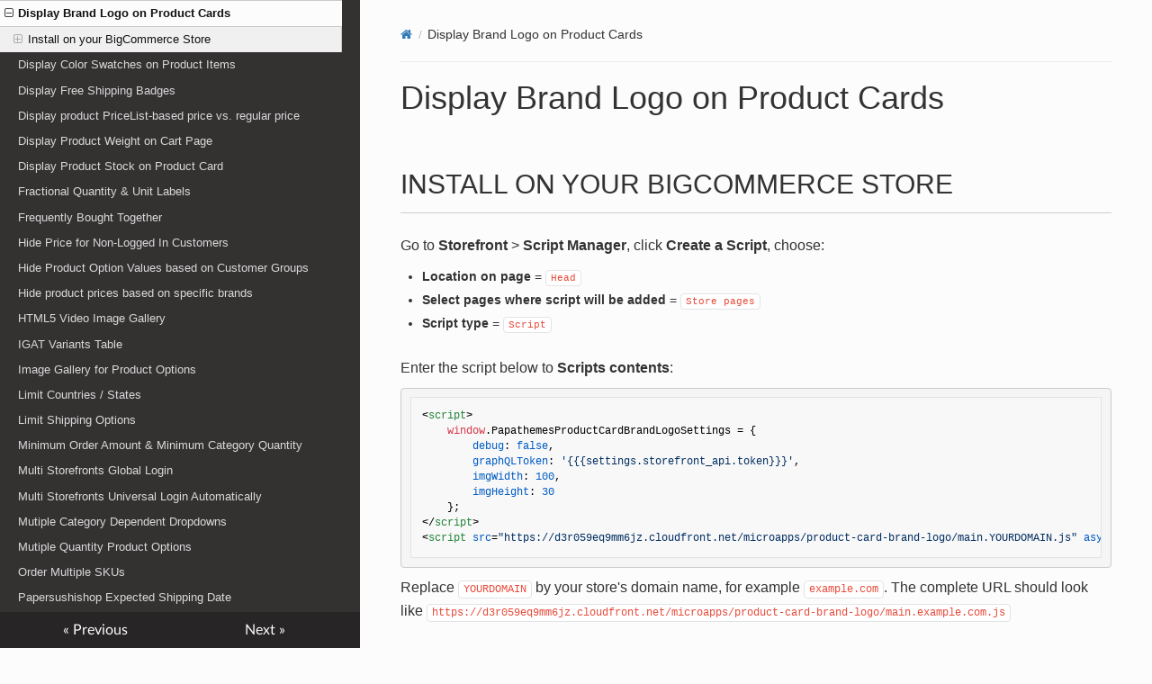

--- FILE ---
content_type: text/html; charset=utf-8
request_url: https://bc-addons-docs.papathemes.com/product-card-brand-logo.html
body_size: 4017
content:
<!DOCTYPE html>
<html class="writer-html5" lang="en" >
<head>
    <meta charset="utf-8" />
    <meta http-equiv="X-UA-Compatible" content="IE=edge" />
    <meta name="viewport" content="width=device-width, initial-scale=1.0" />
      <link rel="shortcut icon" href="img/favicon.ico" />
    <title>Display Brand Logo on Product Cards - Documentation</title>
    <link rel="stylesheet" href="css/theme.css" />
    <link rel="stylesheet" href="css/theme_extra.css" />
        <link rel="stylesheet" href="https://cdnjs.cloudflare.com/ajax/libs/highlight.js/11.8.0/styles/github.min.css" />
        <link href="https://maxcdn.bootstrapcdn.com/bootstrap/3.3.7/css/bootstrap.min.css" rel="stylesheet" />
        <link href="css/style.css" rel="stylesheet" />
    
      <script>
        // Current page data
        var mkdocs_page_name = "Display Brand Logo on Product Cards";
        var mkdocs_page_input_path = "product-card-brand-logo.md";
        var mkdocs_page_url = null;
      </script>
    
    <!--[if lt IE 9]>
      <script src="js/html5shiv.min.js"></script>
    <![endif]-->
      <script src="https://cdnjs.cloudflare.com/ajax/libs/highlight.js/11.8.0/highlight.min.js"></script>
      <script>hljs.highlightAll();</script> 
      <script>
        (function(i,s,o,g,r,a,m){i['GoogleAnalyticsObject']=r;i[r]=i[r]||function(){
        (i[r].q=i[r].q||[]).push(arguments)},i[r].l=1*new Date();a=s.createElement(o),
        m=s.getElementsByTagName(o)[0];a.async=1;a.src=g;m.parentNode.insertBefore(a,m)
        })(window,document,'script','https://www.google-analytics.com/analytics.js','ga');

        ga('create', "UA-241859-16", "bc-addons-docs.papathemes.com");
        ga('send', 'pageview');
      </script>
    
</head>

<body class="wy-body-for-nav" role="document">

  <div class="wy-grid-for-nav">
    <nav data-toggle="wy-nav-shift" class="wy-nav-side stickynav">
    <div class="wy-side-scroll">
      <div class="wy-side-nav-search">
          <a href="index.html" class="icon icon-home"> Documentation
        </a><div role="search">
  <form id ="rtd-search-form" class="wy-form" action="./search.html" method="get">
      <input type="text" name="q" placeholder="Search docs" aria-label="Search docs" title="Type search term here" />
  </form>
</div>
      </div>

      <div class="wy-menu wy-menu-vertical" data-spy="affix" role="navigation" aria-label="Navigation menu">
              <ul>
                <li class="toctree-l1"><a class="reference internal" href="index.html">Home</a>
                </li>
              </ul>
              <ul>
                <li class="toctree-l1"><a class="reference internal" href="back-to-category.html">Add Back to Category button on the cart page</a>
                </li>
              </ul>
              <ul>
                <li class="toctree-l1"><a class="reference internal" href="file-upload.html">Add File Upload Field on Registration Page</a>
                </li>
              </ul>
              <ul>
                <li class="toctree-l1"><a class="reference internal" href="customer-account-shipping-option.html">Add Shipping Option Your Customer's Shipping Account</a>
                </li>
              </ul>
              <ul>
                <li class="toctree-l1"><a class="reference internal" href="checkout-signature-delivery.html">Add Signature on Delivery on Checkout Page</a>
                </li>
              </ul>
              <ul>
                <li class="toctree-l1"><a class="reference internal" href="add-child-products-picklist.html">Add to Cart Child Products from Product Pick List</a>
                </li>
              </ul>
              <ul>
                <li class="toctree-l1"><a class="reference internal" href="apparel-product-options.html">Apparel Product Options</a>
                </li>
              </ul>
              <ul>
                <li class="toctree-l1"><a class="reference internal" href="add-product-to-cart-automatically.html">Automatically Add Additional Product To Cart</a>
                </li>
              </ul>
              <ul>
                <li class="toctree-l1"><a class="reference internal" href="add-product-to-cart-automatically-based-on-customer-group.html">Automatically Add Product to Cart Based on Customer Group</a>
                </li>
              </ul>
              <ul>
                <li class="toctree-l1"><a class="reference internal" href="bundle-product-tabs.html">Bundle Product Tabs on a Product Detail Page</a>
                </li>
              </ul>
              <ul>
                <li class="toctree-l1"><a class="reference internal" href="better-reorder.html">Better Product Reorder</a>
                </li>
              </ul>
              <ul>
                <li class="toctree-l1"><a class="reference internal" href="bulk-pricing-option.html">Bulk Pricing Option</a>
                </li>
              </ul>
              <ul>
                <li class="toctree-l1"><a class="reference internal" href="bulk-pricing-variants.html">Bulk Pricing Variants</a>
                </li>
              </ul>
              <ul>
                <li class="toctree-l1"><a class="reference internal" href="checkout-file-upload.html">Checkout File Upload</a>
                </li>
              </ul>
              <ul>
                <li class="toctree-l1"><a class="reference internal" href="checkout-shipping-and-payment-method-customizations.html">Checkout Shipping & Payment Method Customizations</a>
                </li>
              </ul>
              <ul>
                <li class="toctree-l1"><a class="reference internal" href="conditional-product-options.html">Conditional Product Options</a>
                </li>
              </ul>
              <ul>
                <li class="toctree-l1"><a class="reference internal" href="popups.html">Custom Popups</a>
                </li>
              </ul>
              <ul>
                <li class="toctree-l1"><a class="reference internal" href="delete-cart.html">Delete Cart</a>
                </li>
              </ul>
              <ul>
                <li class="toctree-l1"><a class="reference internal" href="disallow-different-billing-address.html">Disallow Different Billing Address</a>
                </li>
              </ul>
              <ul>
                <li class="toctree-l1"><a class="reference internal" href="brand-logo-on-pdp.html">Display Brand Logo on PDP</a>
                </li>
              </ul>
              <ul class="current">
                <li class="toctree-l1 current"><a class="reference internal current" href="#">Display Brand Logo on Product Cards</a>
    <ul class="current">
    <li class="toctree-l2"><a class="reference internal" href="#install-on-your-bigcommerce-store">Install on your BigCommerce Store</a>
        <ul>
    <li class="toctree-l3"><a class="reference internal" href="#fix-cls-issue">Fix CLS issue</a>
    </li>
        </ul>
    </li>
    </ul>
                </li>
              </ul>
              <ul>
                <li class="toctree-l1"><a class="reference internal" href="color-swatches.html">Display Color Swatches on Product Items</a>
                </li>
              </ul>
              <ul>
                <li class="toctree-l1"><a class="reference internal" href="free-shipping-badges.html">Display Free Shipping Badges</a>
                </li>
              </ul>
              <ul>
                <li class="toctree-l1"><a class="reference internal" href="wholesale-discount-price.html">Display product PriceList-based price vs. regular price</a>
                </li>
              </ul>
              <ul>
                <li class="toctree-l1"><a class="reference internal" href="cart-weight.html">Display Product Weight on Cart Page</a>
                </li>
              </ul>
              <ul>
                <li class="toctree-l1"><a class="reference internal" href="product-card-stock.html">Display Product Stock on Product Card</a>
                </li>
              </ul>
              <ul>
                <li class="toctree-l1"><a class="reference internal" href="fractional-quantity-purchase.html">Fractional Quantity & Unit Labels</a>
                </li>
              </ul>
              <ul>
                <li class="toctree-l1"><a class="reference internal" href="frequently-bought-together.html">Frequently Bought Together</a>
                </li>
              </ul>
              <ul>
                <li class="toctree-l1"><a class="reference internal" href="hide-price.html">Hide Price for Non-Logged In Customers</a>
                </li>
              </ul>
              <ul>
                <li class="toctree-l1"><a class="reference internal" href="hide-option-values-based-on-customer-groups.html">Hide Product Option Values based on Customer Groups</a>
                </li>
              </ul>
              <ul>
                <li class="toctree-l1"><a class="reference internal" href="hide-price-by-brand.html">Hide product prices based on specific brands</a>
                </li>
              </ul>
              <ul>
                <li class="toctree-l1"><a class="reference internal" href="html5-video-image-gallery.html">HTML5 Video Image Gallery</a>
                </li>
              </ul>
              <ul>
                <li class="toctree-l1"><a class="reference internal" href="igat-variants-table.html">IGAT Variants Table</a>
                </li>
              </ul>
              <ul>
                <li class="toctree-l1"><a class="reference internal" href="variant-image-gallery.html">Image Gallery for Product Options</a>
                </li>
              </ul>
              <ul>
                <li class="toctree-l1"><a class="reference internal" href="limit-countries.html">Limit Countries / States</a>
                </li>
              </ul>
              <ul>
                <li class="toctree-l1"><a class="reference internal" href="limit-shipping-options.html">Limit Shipping Options</a>
                </li>
              </ul>
              <ul>
                <li class="toctree-l1"><a class="reference internal" href="category-minimum-quantity.html">Minimum Order Amount & Minimum Category Quantity</a>
                </li>
              </ul>
              <ul>
                <li class="toctree-l1"><a class="reference internal" href="multi-storefronts-global-login.html">Multi Storefronts Global Login</a>
                </li>
              </ul>
              <ul>
                <li class="toctree-l1"><a class="reference internal" href="msf-universal-login.html">Multi Storefronts Universal Login Automatically</a>
                </li>
              </ul>
              <ul>
                <li class="toctree-l1"><a class="reference internal" href="multiple-category-dependent-dropdowns.html">Mutiple Category Dependent Dropdowns</a>
                </li>
              </ul>
              <ul>
                <li class="toctree-l1"><a class="reference internal" href="multiple-quantity-product-options.html">Mutiple Quantity Product Options</a>
                </li>
              </ul>
              <ul>
                <li class="toctree-l1"><a class="reference internal" href="order-multiple-skus.html">Order Multiple SKUs</a>
                </li>
              </ul>
              <ul>
                <li class="toctree-l1"><a class="reference internal" href="papersushishop-expected-shipping-date.html">Papersushishop Expected Shipping Date</a>
                </li>
              </ul>
              <ul>
                <li class="toctree-l1"><a class="reference internal" href="pc-builder-product-bundles.html">PC Builder Product Bundles</a>
                </li>
              </ul>
              <ul>
                <li class="toctree-l1"><a class="reference internal" href="preselect-product-option-link.html">Pre-Select Product Options Sharing Link</a>
                </li>
              </ul>
              <ul>
                <li class="toctree-l1"><a class="reference internal" href="prevent-purchase-low-stock.html">Prevent Purchase Low Stock Products</a>
                </li>
              </ul>
              <ul>
                <li class="toctree-l1"><a class="reference internal" href="product-bundles.html">Product Bundles</a>
                </li>
              </ul>
              <ul>
                <li class="toctree-l1"><a class="reference internal" href="product-card-badges.html">Product Card Badges</a>
                </li>
              </ul>
              <ul>
                <li class="toctree-l1"><a class="reference internal" href="product-card-lowest-price.html">Product Card Lowest Price</a>
                </li>
              </ul>
              <ul>
                <li class="toctree-l1"><a class="reference internal" href="product-card-unit-price.html">Product Card Unit Price</a>
                </li>
              </ul>
              <ul>
                <li class="toctree-l1"><a class="reference internal" href="product-designer.html">Product Designer</a>
                </li>
              </ul>
              <ul>
                <li class="toctree-l1"><a class="reference internal" href="product-pick-list-dropdown-and-price.html">Product Pick List Dropdown and Price</a>
                </li>
              </ul>
              <ul>
                <li class="toctree-l1"><a class="reference internal" href="product-pick-list-price.html">Product Pick List Price</a>
                </li>
              </ul>
              <ul>
                <li class="toctree-l1"><a class="reference internal" href="product-review-images.html">Product Review Images</a>
                </li>
              </ul>
              <ul>
                <li class="toctree-l1"><a class="reference internal" href="display-sku-stock-price-variant-options.html">Display SKU, Stock & Price on Product Variant Options</a>
                </li>
              </ul>
              <ul>
                <li class="toctree-l1"><a class="reference internal" href="quantity-in-cart.html">Quantity In Cart</a>
                </li>
              </ul>
              <ul>
                <li class="toctree-l1"><a class="reference internal" href="restrict-shipping-countries-on-specific-products.html">Restrict Shipping Countries on Specific Products</a>
                </li>
              </ul>
              <ul>
                <li class="toctree-l1"><a class="reference internal" href="rolls-calculator.html">Rolls Calculator</a>
                </li>
              </ul>
              <ul>
                <li class="toctree-l1"><a class="reference internal" href="shop-by-child-sku.html">Select product variants by SKU</a>
                </li>
              </ul>
              <ul>
                <li class="toctree-l1"><a class="reference internal" href="sell-by-pack.html">Sell By Pack</a>
                </li>
              </ul>
              <ul>
                <li class="toctree-l1"><a class="reference internal" href="shipment-details.html">Shipment Details</a>
                </li>
              </ul>
              <ul>
                <li class="toctree-l1"><a class="reference internal" href="shipping-countdown.html">Shipping Countdown</a>
                </li>
              </ul>
              <ul>
                <li class="toctree-l1"><a class="reference internal" href="shipping-estimator.html">Shipping Estimator on Product Page</a>
                </li>
              </ul>
              <ul>
                <li class="toctree-l1"><a class="reference internal" href="stock-filter.html">Stock Filter</a>
                </li>
              </ul>
              <ul>
                <li class="toctree-l1"><a class="reference internal" href="product-option-tooltip.html">Tooltips for Product Options</a>
                </li>
              </ul>
      </div>
    </div>
    </nav>

    <section data-toggle="wy-nav-shift" class="wy-nav-content-wrap">
      <nav class="wy-nav-top" role="navigation" aria-label="Mobile navigation menu">
          <i data-toggle="wy-nav-top" class="fa fa-bars"></i>
          <a href="index.html">Documentation</a>
        
      </nav>
      <div class="wy-nav-content">
        <div class="rst-content"><div role="navigation" aria-label="breadcrumbs navigation">
  <ul class="wy-breadcrumbs">
    <li><a href="index.html" class="icon icon-home" aria-label="Docs"></a></li>
      <li class="breadcrumb-item active">Display Brand Logo on Product Cards</li>
    <li class="wy-breadcrumbs-aside">
    </li>
  </ul>
  <hr/>
</div>
          <div role="main" class="document" itemscope="itemscope" itemtype="http://schema.org/Article">
            <div class="section" itemprop="articleBody">
              
                <h1 id="display-brand-logo-on-product-cards">Display Brand Logo on Product Cards<a class="headerlink" href="#display-brand-logo-on-product-cards" title="Permanent link">&para;</a></h1>
<h2 id="install-on-your-bigcommerce-store">Install on your BigCommerce Store<a class="headerlink" href="#install-on-your-bigcommerce-store" title="Permanent link">&para;</a></h2>
<p>Go to <strong>Storefront</strong> &gt; <strong>Script Manager</strong>, click <strong>Create a Script</strong>, choose:</p>
<ul>
<li><strong>Location on page</strong> = <code>Head</code></li>
<li><strong>Select pages where script will be added</strong> = <code>Store pages</code></li>
<li><strong>Script type</strong> = <code>Script</code></li>
</ul>
<p>Enter the script below to <strong>Scripts contents</strong>: </p>
<pre><code class="language-html">&lt;script&gt;
    window.PapathemesProductCardBrandLogoSettings = {
        debug: false,
        graphQLToken: '{{{settings.storefront_api.token}}}',
        imgWidth: 100,
        imgHeight: 30
    };
&lt;/script&gt;
&lt;script src=&quot;https://d3r059eq9mm6jz.cloudfront.net/microapps/product-card-brand-logo/main.YOURDOMAIN.js&quot; async&gt;&lt;/script&gt;
</code></pre>
<p>Replace <code>YOURDOMAIN</code> by your store's domain name, for example <code>example.com</code>. The complete URL should look like <code>https://d3r059eq9mm6jz.cloudfront.net/microapps/product-card-brand-logo/main.example.com.js</code></p>
<h3 id="fix-cls-issue">Fix CLS issue<a class="headerlink" href="#fix-cls-issue" title="Permanent link">&para;</a></h3>
<p>Go to <strong>Storefront</strong> &gt; <strong>Script Manager</strong>, click <strong>Create a Script</strong>, choose:</p>
<ul>
<li><strong>Location on page</strong> = <code>Head</code></li>
<li><strong>Select pages where script will be added</strong> = <code>Store pages</code></li>
<li><strong>Script type</strong> = <code>Script</code></li>
</ul>
<p>Enter the script below to <strong>Scripts contents</strong>:</p>
<pre><code class="language-html">&lt;script&gt;
    // Fix CLS issues
    (function() {
        var style = document.createElement('style');
        style.innerHTML = '.card-text--brand { min-height: 30px }';
        document.head.appendChild(style);
    })();
&lt;/script&gt;
</code></pre>
<!--
Source code: https://github.com/tvlgiao/bc-bigcommerce-api-app/microapps/product-card-brand-logo/
-->
              
            </div>
          </div><footer>
    <div class="rst-footer-buttons" role="navigation" aria-label="Footer Navigation">
        <a href="brand-logo-on-pdp.html" class="btn btn-neutral float-left" title="Display Brand Logo on PDP"><span class="icon icon-circle-arrow-left"></span> Previous</a>
        <a href="color-swatches.html" class="btn btn-neutral float-right" title="Display Color Swatches on Product Items">Next <span class="icon icon-circle-arrow-right"></span></a>
    </div>

  <hr/>

  <div role="contentinfo">
    <!-- Copyright etc -->
  </div>

  Built with <a href="https://www.mkdocs.org/">MkDocs</a> using a <a href="https://github.com/readthedocs/sphinx_rtd_theme">theme</a> provided by <a href="https://readthedocs.org">Read the Docs</a>.
</footer>
          
        </div>
      </div>

    </section>

  </div>

  <div class="rst-versions" role="note" aria-label="Versions">
  <span class="rst-current-version" data-toggle="rst-current-version">
    
    
      <span><a href="brand-logo-on-pdp.html" style="color: #fcfcfc">&laquo; Previous</a></span>
    
    
      <span><a href="color-swatches.html" style="color: #fcfcfc">Next &raquo;</a></span>
    
  </span>
</div>
    <script src="js/jquery-3.6.0.min.js"></script>
    <script>var base_url = ".";</script>
    <script src="js/theme_extra.js"></script>
    <script src="js/theme.js"></script>
      <script src="https://use.fontawesome.com/540034d990.js"></script>
      <script src="https://ajax.googleapis.com/ajax/libs/jquery/3.2.1/jquery.min.js"></script>
      <script src="https://maxcdn.bootstrapcdn.com/bootstrap/3.3.7/js/bootstrap.min.js"></script>
      <script src="js/main.js"></script>
      <script src="search/main.js"></script>
    <script>
        jQuery(function () {
            SphinxRtdTheme.Navigation.enable(true);
        });
    </script>

</body>
</html>


--- FILE ---
content_type: text/css; charset=utf-8
request_url: https://bc-addons-docs.papathemes.com/css/style.css
body_size: -33
content:
p { 
	margin-bottom: 1rem;
}

h2 {
	text-transform: uppercase;
	margin: 4.5rem 0 1.5rem;
	padding: 1.5rem 0;
	border-bottom: 1px solid #ccc;
}

h3 {
	margin: 4.5rem 0 1.5rem;
	padding: 0;
}

h4 {
	color: #999999;
	text-transform: uppercase;
	margin: 4.5rem 0 1.5rem;
}


.rst-content .section ul.fa-ul {
	list-style: none;
}

.rst-content .section ul.fa-ul li {
	list-style: none;
	margin-left: 0;
}

.rst-content .section .alert ul {
	margin-bottom: 0;
}

pre code {
	border: 0;
}

.wy-menu-vertical.affix {
	position: static;
}

.wy-menu-vertical a:hover,
.wy-menu-vertical a:focus {
	color: #ffffff;
}

.wy-menu-vertical li.current {
	background-color: #f0f0f0;
}

.wy-menu-vertical li.current a {
	color: #111;
}

.wy-nav-content {
	max-width: none;
}

.highlight-code {
	max-height: 150px;
	overflow: auto;
}

.panel-title a {
	display: block;
}

.toctree-l3:not([href^='#-']) {
	font-weight: bold;
}


@media (min-width: 769px) {
	.wy-nav-side {
		width: 400px;
	}

	.wy-nav-content-wrap {
		margin-left: 400px;
	}

	.rst-versions {
		width: 400px;
	}

	.wy-side-scroll {
		width: 400px;
	}

	.wy-side-nav-search {
		width: 380px;
	}

	.wy-menu-vertical {
		width: 400px;
	}

	.wy-menu-vertical {
		width: 380px;
	}
}

--- FILE ---
content_type: text/plain
request_url: https://www.google-analytics.com/j/collect?v=1&_v=j102&a=1297877152&t=pageview&_s=1&dl=https%3A%2F%2Fbc-addons-docs.papathemes.com%2Fproduct-card-brand-logo.html&ul=en-us%40posix&dt=Display%20Brand%20Logo%20on%20Product%20Cards%20-%20Documentation&sr=1280x720&vp=1280x720&_u=IEBAAAABAAAAACAAI~&jid=1390510754&gjid=2102317509&cid=1535469942.1769033444&tid=UA-241859-16&_gid=1182808046.1769033444&_r=1&_slc=1&z=990638486
body_size: -455
content:
2,cG-YFC3YZW0DN